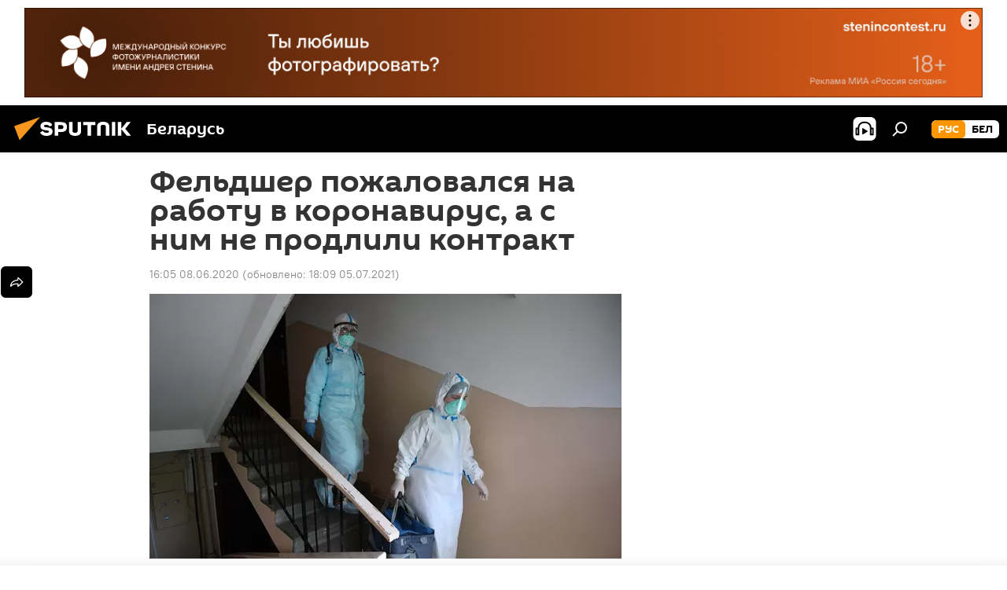

--- FILE ---
content_type: application/x-javascript
request_url: https://sputnik.by/project_data/firebase-config.js
body_size: 351
content:
let firebaseConfig = {
    apiKey : "AIzaSyAjZIYKeQbXGIvbOMaIrf6Zc4oMlwXAuNA",
    authDomain : "push-belarus.firebaseapp.com",
    databaseURL : "https://push-belarus.firebaseio.com",
    projectId : "push-belarus",
    storageBucket : "push-belarus.appspot.com",
    messagingSenderId : "459170434153",
    appId : "1:459170434153:web:62caea453320ffaddd66f8"
};
let vapidKey = 'BMO0UWMuuHUMh2LXFiruHp9KjKt6v1kQGL9W3UYjiZhPkUb_Mf597bs3oGt7iYqwkYeM4OKzGBIJg5rVfjdEYEg';